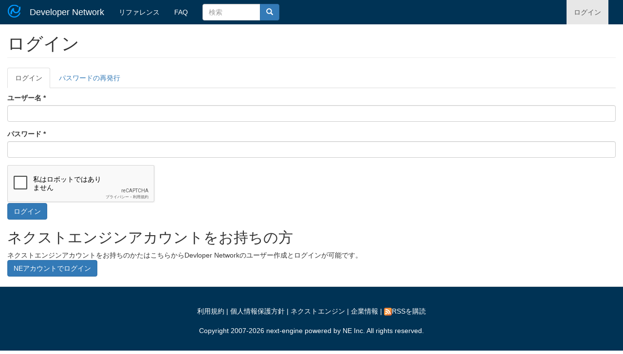

--- FILE ---
content_type: text/html; charset=utf-8
request_url: https://developer.next-engine.com/user/login?destination=node/1439%23comment-form
body_size: 12559
content:
<!DOCTYPE html>
<html lang="ja" dir="ltr" prefix="content: http://purl.org/rss/1.0/modules/content/ dc: http://purl.org/dc/terms/ foaf: http://xmlns.com/foaf/0.1/ og: http://ogp.me/ns# rdfs: http://www.w3.org/2000/01/rdf-schema# sioc: http://rdfs.org/sioc/ns# sioct: http://rdfs.org/sioc/types# skos: http://www.w3.org/2004/02/skos/core# xsd: http://www.w3.org/2001/XMLSchema#">
<head>
  <link rel="profile" href="http://www.w3.org/1999/xhtml/vocab" />
  <meta charset="utf-8">
  <meta name="viewport" content="width=device-width, initial-scale=1.0">
  <meta http-equiv="Content-Type" content="text/html; charset=utf-8" />
<script src="https://www.google.com/recaptcha/api.js?hl=ja" async="async" defer="defer"></script>
<link rel="shortcut icon" href="https://devnet-data-ne-apps-production.s3.ap-northeast-1.amazonaws.com/favicon.ico" type="image/vnd.microsoft.icon" />
<meta name="description" content="ログイン | ネクストエンジンDeveloper Network" />
<meta name="generator" content="Drupal 7 (http://drupal.org)" />
<link rel="canonical" href="https://developer.next-engine.com/user/login" />
<link rel="shortlink" href="https://developer.next-engine.com/user/login" />
  <title>ログイン | ネクストエンジンDeveloper Network</title>
  <style>
@import url("https://developer.next-engine.com/modules/system/system.base.css?sywgn1");
</style>
<style>
@import url("https://developer.next-engine.com/sites/all/modules/devnet/devnet.css?sywgn1");
@import url("https://developer.next-engine.com/modules/field/theme/field.css?sywgn1");
@import url("https://developer.next-engine.com/modules/node/node.css?sywgn1");
@import url("https://developer.next-engine.com/sites/all/modules/views/css/views.css?sywgn1");
</style>
<style>
@import url("https://developer.next-engine.com/sites/all/modules/ctools/css/ctools.css?sywgn1");
</style>
<link type="text/css" rel="stylesheet" href="//cdn.jsdelivr.net/bootstrap/3.3.5/css/bootstrap.css" media="all" />
<style>
@import url("https://developer.next-engine.com/sites/all/themes/bootstrap/css/3.3.5/overrides.min.css?sywgn1");
@import url("https://developer.next-engine.com/sites/all/themes/bs_devnet/css/style.css?sywgn1");
</style>
  <!-- HTML5 element support for IE6-8 -->
  <!--[if lt IE 9]>
    <script src="https://cdn.jsdelivr.net/html5shiv/3.7.3/html5shiv-printshiv.min.js"></script>
  <![endif]-->
  <script defer="defer" src="https://devnet-data-ne-apps-production.s3.ap-northeast-1.amazonaws.com/s3fs-public/google_tag/google_tag.script.js?sywgn1"></script>
<script src="//ajax.googleapis.com/ajax/libs/jquery/2.2.4/jquery.min.js"></script>
<script>window.jQuery || document.write("<script src='/sites/all/modules/jquery_update/replace/jquery/2.2/jquery.min.js'>\x3C/script>")</script>
<script src="https://developer.next-engine.com/misc/jquery-extend-3.4.0.js?v=2.2.4"></script>
<script src="https://developer.next-engine.com/misc/jquery-html-prefilter-3.5.0-backport.js?v=2.2.4"></script>
<script src="https://developer.next-engine.com/misc/jquery.once.js?v=1.2"></script>
<script src="https://developer.next-engine.com/misc/drupal.js?sywgn1"></script>
<script src="https://developer.next-engine.com/sites/all/modules/jquery_update/js/jquery_browser.js?v=0.0.1"></script>
<script src="https://developer.next-engine.com/misc/form-single-submit.js?v=7.98"></script>
<script src="//cdn.jsdelivr.net/bootstrap/3.3.5/js/bootstrap.js"></script>
<script src="https://developer.next-engine.com/sites/all/modules/devnet/devnet.js?sywgn1"></script>
<script src="https://developer.next-engine.com/sites/all/modules/devnet/lodash.min.js?sywgn1"></script>
<script src="https://developer.next-engine.com/sites/all/modules/entityreference/js/entityreference.js?sywgn1"></script>
<script src="https://devnet-data-ne-apps-production.s3.ap-northeast-1.amazonaws.com/s3fs-public/languages/ja_9TWkefqDRuGd07ULR2ouY1T-eYhfsBMP3Oe3lU-TVcI.js?sywgn1"></script>
<script src="https://developer.next-engine.com/sites/all/modules/captcha/captcha.js?sywgn1"></script>
<script>jQuery.extend(Drupal.settings, {"basePath":"\/","pathPrefix":"","setHasJsCookie":0,"ajaxPageState":{"theme":"bs_devnet","theme_token":"RYpgfyFskbOGgOQK5pe8IkN79Nf6s1fYFmr18kLWFNc","js":{"sites\/all\/themes\/bootstrap\/js\/bootstrap.js":1,"public:\/\/google_tag\/google_tag.script.js":1,"\/\/ajax.googleapis.com\/ajax\/libs\/jquery\/2.2.4\/jquery.min.js":1,"0":1,"misc\/jquery-extend-3.4.0.js":1,"misc\/jquery-html-prefilter-3.5.0-backport.js":1,"misc\/jquery.once.js":1,"misc\/drupal.js":1,"sites\/all\/modules\/jquery_update\/js\/jquery_browser.js":1,"misc\/form-single-submit.js":1,"\/\/cdn.jsdelivr.net\/bootstrap\/3.3.5\/js\/bootstrap.js":1,"sites\/all\/modules\/devnet\/devnet.js":1,"sites\/all\/modules\/devnet\/lodash.min.js":1,"sites\/all\/modules\/entityreference\/js\/entityreference.js":1,"public:\/\/languages\/ja_9TWkefqDRuGd07ULR2ouY1T-eYhfsBMP3Oe3lU-TVcI.js":1,"sites\/all\/modules\/captcha\/captcha.js":1},"css":{"modules\/system\/system.base.css":1,"sites\/all\/modules\/devnet\/devnet.css":1,"modules\/field\/theme\/field.css":1,"modules\/node\/node.css":1,"sites\/all\/modules\/views\/css\/views.css":1,"sites\/all\/modules\/ctools\/css\/ctools.css":1,"\/\/cdn.jsdelivr.net\/bootstrap\/3.3.5\/css\/bootstrap.css":1,"sites\/all\/themes\/bootstrap\/css\/3.3.5\/overrides.min.css":1,"sites\/all\/themes\/bs_devnet\/css\/style.css":1}},"urlIsAjaxTrusted":{"\/search\/node":true,"\/user\/login?destination=node\/1439%23comment-form":true},"bootstrap":{"anchorsFix":"0","anchorsSmoothScrolling":"0","formHasError":1,"popoverEnabled":1,"popoverOptions":{"animation":1,"html":0,"placement":"right","selector":"","trigger":"click","triggerAutoclose":1,"title":"","content":"","delay":0,"container":"body"},"tooltipEnabled":1,"tooltipOptions":{"animation":1,"html":0,"placement":"auto left","selector":"","trigger":"hover focus","delay":0,"container":"body"}}});</script>
</head>
<body class="html not-front not-logged-in no-sidebars page-user page-user-login">
  <div id="skip-link">
    <a href="#main-content" class="element-invisible element-focusable">メインコンテンツに移動</a>
  </div>
    <div class="region region-page-top">
    <noscript aria-hidden="true"><iframe src="https://www.googletagmanager.com/ns.html?id=GTM-TMD66R5" height="0" width="0" style="display:none;visibility:hidden"></iframe></noscript>  </div>
  <header id="navbar" role="banner" class="navbar navbar-default">
  <div class="container-fluid">
    <div class="navbar-header">
              <a class="logo navbar-btn pull-left" href="/" title="ホーム">
          <img src="https://devnet-data-ne-apps-production.s3.ap-northeast-1.amazonaws.com/logo_0.png" alt="ホーム" />
        </a>
      
              <a class="name navbar-brand" href="/" title="ホーム">Developer Network</a>
      
              <button type="button" class="navbar-toggle" data-toggle="collapse" data-target="#navbar-collapse">
          <span class="sr-only">Toggle navigation</span>
          <span class="icon-bar"></span>
          <span class="icon-bar"></span>
          <span class="icon-bar"></span>
        </button>
          </div>

          <div class="navbar-collapse collapse" id="navbar-collapse">
        <nav role="navigation">
                      <ul class="menu nav navbar-nav"><li class="first leaf"><a href="/api/start" title="">リファレンス</a></li>
<li class="last leaf"><a href="/faq">FAQ</a></li>
</ul>                    <div class="col-md-2 nav nabvar-nav navbar">
            <form class="search-form clearfix navbar-form" role="search" action="/search/node" method="post" id="search-form" accept-charset="UTF-8"><div><div class="form-wrapper form-group" id="edit-basic"><div class="input-group"><input placeholder="検索" class="form-control form-text" type="text" id="edit-keys" name="keys" value="" size="40" maxlength="255" /><span class="input-group-btn"><button type="submit" class="btn btn-primary"><span class="icon glyphicon glyphicon-search" aria-hidden="true"></span></button></span></div><button class="element-invisible btn btn-primary form-submit" type="submit" id="edit-submit--2" name="op" value="検索">検索</button>
</div><input type="hidden" name="form_build_id" value="form-KuWXt3sNl2pqTsL4d1297QD8QNVMcY86xycN2qp-yTY" />
<input type="hidden" name="form_id" value="search_form" />
</div></form>          </div>
                      <ul class="menu nav navbar-nav secondary"><li class="first last leaf active-trail active"><a href="/user/login" title="" class="active-trail active">ログイン</a></li>
</ul>                            </nav>
      </div>
      </div>
</header>


<div class="main-container container-fluid">

  <header role="banner" id="page-header">
    
      </header> <!-- /#page-header -->

  <div class="row">

    
    <section class="col-sm-12">
                  <a id="main-content"></a>
                    <h1 class="page-header">ログイン</h1>
                                      <h2 class="element-invisible">プライマリータブ</h2><ul class="tabs--primary nav nav-tabs"><li class="active"><a href="/user" class="active">ログイン<span class="element-invisible">(アクティブなタブ)</span></a></li>
<li><a href="/user/password">パスワードの再発行</a></li>
</ul>                          <div class="region region-content">
    <section id="block-system-main" class="block block-system clearfix">

      
  <form action="/user/login?destination=node/1439%23comment-form" method="post" id="user-login" accept-charset="UTF-8"><div><div class="form-item form-item-name form-type-textfield form-group"> <label class="control-label" for="edit-name">ユーザー名 <span class="form-required" title="このフィールドは必須です。">*</span></label>
<input class="form-control form-text required" title="Developer Networkでのユーザー名を入力してください。" data-toggle="tooltip" type="text" id="edit-name" name="name" value="" size="60" maxlength="60" /></div><div class="form-item form-item-pass form-type-password form-group"> <label class="control-label" for="edit-pass">パスワード <span class="form-required" title="このフィールドは必須です。">*</span></label>
<input class="form-control form-text required" title="パスワードを入力してください。" data-toggle="tooltip" type="password" id="edit-pass" name="pass" size="60" maxlength="128" /></div><input type="hidden" name="form_build_id" value="form-iFdij8_TYzo0REG8Rvj3BYpxS9CZEK0WMuyKM9UzNdo" />
<input type="hidden" name="form_id" value="user_login" />
<div class="captcha"><input type="hidden" name="captcha_sid" value="585907" />
<input type="hidden" name="captcha_token" value="115f3ad187dc701ffd1c39effda49a67" />
<input type="hidden" name="captcha_response" value="Google no captcha" />
<div class="g-recaptcha" data-sitekey="6LeV9hEqAAAAAAWuKH4i7KCQCCtcA2ltenwOHB8e" data-theme="light" data-type="image"></div></div><div class="form-actions form-wrapper form-group" id="edit-actions"><button type="submit" id="edit-submit" name="op" value="ログイン" class="btn btn-primary form-submit">ログイン</button>
</div></div></form>
</section>
<section id="block-block-10" class="block block-block clearfix">

        <h2 class="block-title">ネクストエンジンアカウントをお持ちの方</h2>
    
  <div>
     ネクストエンジンアカウントをお持ちのかたはこちらからDevloper Networkのユーザー作成とログインが可能です。<br />
     <a href="/ne/redirect?login_from_devnet=yes" id="ne-redirect-btn" class="btn btn-primary" role="button">NEアカウントでログイン</a>
</div>

</section>
  </div>
    </section>

    
  </div>
</div>

  <footer id="footer" class="footer container-fluid">
      <div class="region region-footer">
    <section id="block-block-7" class="block block-block clearfix">

      
  <p><a href="/legal" target="_blank">利用規約</a> | <a href="http://next-engine.net/privacy" target="_blank">個人情報保護方針</a> | <a href="http://next-engine.net/" target="_blank">ネクストエンジン</a> | <a href="https://www.ne-inc.jp/" target="_blank">企業情報</a> | <a href="/rss.xml" class="feed-icon" title="配信 を購読"><img typeof="foaf:Image" src="/misc/feed.png" width="16" height="16" alt="配信 を購読" />RSSを購読</a></p>

</section>
  </div>
    <!-- copy right -->
    <div class="copy">
      <span>Copyright 2007-2026 next-engine powered by NE Inc. All rights reserved.</span>
    </div>
  </footer>
  <script src="https://developer.next-engine.com/sites/all/themes/bootstrap/js/bootstrap.js?sywgn1"></script>
</body>
</html>


--- FILE ---
content_type: text/html; charset=utf-8
request_url: https://www.google.com/recaptcha/api2/anchor?ar=1&k=6LeV9hEqAAAAAAWuKH4i7KCQCCtcA2ltenwOHB8e&co=aHR0cHM6Ly9kZXZlbG9wZXIubmV4dC1lbmdpbmUuY29tOjQ0Mw..&hl=ja&type=image&v=PoyoqOPhxBO7pBk68S4YbpHZ&theme=light&size=normal&anchor-ms=20000&execute-ms=30000&cb=5zd4othkzap1
body_size: 49643
content:
<!DOCTYPE HTML><html dir="ltr" lang="ja"><head><meta http-equiv="Content-Type" content="text/html; charset=UTF-8">
<meta http-equiv="X-UA-Compatible" content="IE=edge">
<title>reCAPTCHA</title>
<style type="text/css">
/* cyrillic-ext */
@font-face {
  font-family: 'Roboto';
  font-style: normal;
  font-weight: 400;
  font-stretch: 100%;
  src: url(//fonts.gstatic.com/s/roboto/v48/KFO7CnqEu92Fr1ME7kSn66aGLdTylUAMa3GUBHMdazTgWw.woff2) format('woff2');
  unicode-range: U+0460-052F, U+1C80-1C8A, U+20B4, U+2DE0-2DFF, U+A640-A69F, U+FE2E-FE2F;
}
/* cyrillic */
@font-face {
  font-family: 'Roboto';
  font-style: normal;
  font-weight: 400;
  font-stretch: 100%;
  src: url(//fonts.gstatic.com/s/roboto/v48/KFO7CnqEu92Fr1ME7kSn66aGLdTylUAMa3iUBHMdazTgWw.woff2) format('woff2');
  unicode-range: U+0301, U+0400-045F, U+0490-0491, U+04B0-04B1, U+2116;
}
/* greek-ext */
@font-face {
  font-family: 'Roboto';
  font-style: normal;
  font-weight: 400;
  font-stretch: 100%;
  src: url(//fonts.gstatic.com/s/roboto/v48/KFO7CnqEu92Fr1ME7kSn66aGLdTylUAMa3CUBHMdazTgWw.woff2) format('woff2');
  unicode-range: U+1F00-1FFF;
}
/* greek */
@font-face {
  font-family: 'Roboto';
  font-style: normal;
  font-weight: 400;
  font-stretch: 100%;
  src: url(//fonts.gstatic.com/s/roboto/v48/KFO7CnqEu92Fr1ME7kSn66aGLdTylUAMa3-UBHMdazTgWw.woff2) format('woff2');
  unicode-range: U+0370-0377, U+037A-037F, U+0384-038A, U+038C, U+038E-03A1, U+03A3-03FF;
}
/* math */
@font-face {
  font-family: 'Roboto';
  font-style: normal;
  font-weight: 400;
  font-stretch: 100%;
  src: url(//fonts.gstatic.com/s/roboto/v48/KFO7CnqEu92Fr1ME7kSn66aGLdTylUAMawCUBHMdazTgWw.woff2) format('woff2');
  unicode-range: U+0302-0303, U+0305, U+0307-0308, U+0310, U+0312, U+0315, U+031A, U+0326-0327, U+032C, U+032F-0330, U+0332-0333, U+0338, U+033A, U+0346, U+034D, U+0391-03A1, U+03A3-03A9, U+03B1-03C9, U+03D1, U+03D5-03D6, U+03F0-03F1, U+03F4-03F5, U+2016-2017, U+2034-2038, U+203C, U+2040, U+2043, U+2047, U+2050, U+2057, U+205F, U+2070-2071, U+2074-208E, U+2090-209C, U+20D0-20DC, U+20E1, U+20E5-20EF, U+2100-2112, U+2114-2115, U+2117-2121, U+2123-214F, U+2190, U+2192, U+2194-21AE, U+21B0-21E5, U+21F1-21F2, U+21F4-2211, U+2213-2214, U+2216-22FF, U+2308-230B, U+2310, U+2319, U+231C-2321, U+2336-237A, U+237C, U+2395, U+239B-23B7, U+23D0, U+23DC-23E1, U+2474-2475, U+25AF, U+25B3, U+25B7, U+25BD, U+25C1, U+25CA, U+25CC, U+25FB, U+266D-266F, U+27C0-27FF, U+2900-2AFF, U+2B0E-2B11, U+2B30-2B4C, U+2BFE, U+3030, U+FF5B, U+FF5D, U+1D400-1D7FF, U+1EE00-1EEFF;
}
/* symbols */
@font-face {
  font-family: 'Roboto';
  font-style: normal;
  font-weight: 400;
  font-stretch: 100%;
  src: url(//fonts.gstatic.com/s/roboto/v48/KFO7CnqEu92Fr1ME7kSn66aGLdTylUAMaxKUBHMdazTgWw.woff2) format('woff2');
  unicode-range: U+0001-000C, U+000E-001F, U+007F-009F, U+20DD-20E0, U+20E2-20E4, U+2150-218F, U+2190, U+2192, U+2194-2199, U+21AF, U+21E6-21F0, U+21F3, U+2218-2219, U+2299, U+22C4-22C6, U+2300-243F, U+2440-244A, U+2460-24FF, U+25A0-27BF, U+2800-28FF, U+2921-2922, U+2981, U+29BF, U+29EB, U+2B00-2BFF, U+4DC0-4DFF, U+FFF9-FFFB, U+10140-1018E, U+10190-1019C, U+101A0, U+101D0-101FD, U+102E0-102FB, U+10E60-10E7E, U+1D2C0-1D2D3, U+1D2E0-1D37F, U+1F000-1F0FF, U+1F100-1F1AD, U+1F1E6-1F1FF, U+1F30D-1F30F, U+1F315, U+1F31C, U+1F31E, U+1F320-1F32C, U+1F336, U+1F378, U+1F37D, U+1F382, U+1F393-1F39F, U+1F3A7-1F3A8, U+1F3AC-1F3AF, U+1F3C2, U+1F3C4-1F3C6, U+1F3CA-1F3CE, U+1F3D4-1F3E0, U+1F3ED, U+1F3F1-1F3F3, U+1F3F5-1F3F7, U+1F408, U+1F415, U+1F41F, U+1F426, U+1F43F, U+1F441-1F442, U+1F444, U+1F446-1F449, U+1F44C-1F44E, U+1F453, U+1F46A, U+1F47D, U+1F4A3, U+1F4B0, U+1F4B3, U+1F4B9, U+1F4BB, U+1F4BF, U+1F4C8-1F4CB, U+1F4D6, U+1F4DA, U+1F4DF, U+1F4E3-1F4E6, U+1F4EA-1F4ED, U+1F4F7, U+1F4F9-1F4FB, U+1F4FD-1F4FE, U+1F503, U+1F507-1F50B, U+1F50D, U+1F512-1F513, U+1F53E-1F54A, U+1F54F-1F5FA, U+1F610, U+1F650-1F67F, U+1F687, U+1F68D, U+1F691, U+1F694, U+1F698, U+1F6AD, U+1F6B2, U+1F6B9-1F6BA, U+1F6BC, U+1F6C6-1F6CF, U+1F6D3-1F6D7, U+1F6E0-1F6EA, U+1F6F0-1F6F3, U+1F6F7-1F6FC, U+1F700-1F7FF, U+1F800-1F80B, U+1F810-1F847, U+1F850-1F859, U+1F860-1F887, U+1F890-1F8AD, U+1F8B0-1F8BB, U+1F8C0-1F8C1, U+1F900-1F90B, U+1F93B, U+1F946, U+1F984, U+1F996, U+1F9E9, U+1FA00-1FA6F, U+1FA70-1FA7C, U+1FA80-1FA89, U+1FA8F-1FAC6, U+1FACE-1FADC, U+1FADF-1FAE9, U+1FAF0-1FAF8, U+1FB00-1FBFF;
}
/* vietnamese */
@font-face {
  font-family: 'Roboto';
  font-style: normal;
  font-weight: 400;
  font-stretch: 100%;
  src: url(//fonts.gstatic.com/s/roboto/v48/KFO7CnqEu92Fr1ME7kSn66aGLdTylUAMa3OUBHMdazTgWw.woff2) format('woff2');
  unicode-range: U+0102-0103, U+0110-0111, U+0128-0129, U+0168-0169, U+01A0-01A1, U+01AF-01B0, U+0300-0301, U+0303-0304, U+0308-0309, U+0323, U+0329, U+1EA0-1EF9, U+20AB;
}
/* latin-ext */
@font-face {
  font-family: 'Roboto';
  font-style: normal;
  font-weight: 400;
  font-stretch: 100%;
  src: url(//fonts.gstatic.com/s/roboto/v48/KFO7CnqEu92Fr1ME7kSn66aGLdTylUAMa3KUBHMdazTgWw.woff2) format('woff2');
  unicode-range: U+0100-02BA, U+02BD-02C5, U+02C7-02CC, U+02CE-02D7, U+02DD-02FF, U+0304, U+0308, U+0329, U+1D00-1DBF, U+1E00-1E9F, U+1EF2-1EFF, U+2020, U+20A0-20AB, U+20AD-20C0, U+2113, U+2C60-2C7F, U+A720-A7FF;
}
/* latin */
@font-face {
  font-family: 'Roboto';
  font-style: normal;
  font-weight: 400;
  font-stretch: 100%;
  src: url(//fonts.gstatic.com/s/roboto/v48/KFO7CnqEu92Fr1ME7kSn66aGLdTylUAMa3yUBHMdazQ.woff2) format('woff2');
  unicode-range: U+0000-00FF, U+0131, U+0152-0153, U+02BB-02BC, U+02C6, U+02DA, U+02DC, U+0304, U+0308, U+0329, U+2000-206F, U+20AC, U+2122, U+2191, U+2193, U+2212, U+2215, U+FEFF, U+FFFD;
}
/* cyrillic-ext */
@font-face {
  font-family: 'Roboto';
  font-style: normal;
  font-weight: 500;
  font-stretch: 100%;
  src: url(//fonts.gstatic.com/s/roboto/v48/KFO7CnqEu92Fr1ME7kSn66aGLdTylUAMa3GUBHMdazTgWw.woff2) format('woff2');
  unicode-range: U+0460-052F, U+1C80-1C8A, U+20B4, U+2DE0-2DFF, U+A640-A69F, U+FE2E-FE2F;
}
/* cyrillic */
@font-face {
  font-family: 'Roboto';
  font-style: normal;
  font-weight: 500;
  font-stretch: 100%;
  src: url(//fonts.gstatic.com/s/roboto/v48/KFO7CnqEu92Fr1ME7kSn66aGLdTylUAMa3iUBHMdazTgWw.woff2) format('woff2');
  unicode-range: U+0301, U+0400-045F, U+0490-0491, U+04B0-04B1, U+2116;
}
/* greek-ext */
@font-face {
  font-family: 'Roboto';
  font-style: normal;
  font-weight: 500;
  font-stretch: 100%;
  src: url(//fonts.gstatic.com/s/roboto/v48/KFO7CnqEu92Fr1ME7kSn66aGLdTylUAMa3CUBHMdazTgWw.woff2) format('woff2');
  unicode-range: U+1F00-1FFF;
}
/* greek */
@font-face {
  font-family: 'Roboto';
  font-style: normal;
  font-weight: 500;
  font-stretch: 100%;
  src: url(//fonts.gstatic.com/s/roboto/v48/KFO7CnqEu92Fr1ME7kSn66aGLdTylUAMa3-UBHMdazTgWw.woff2) format('woff2');
  unicode-range: U+0370-0377, U+037A-037F, U+0384-038A, U+038C, U+038E-03A1, U+03A3-03FF;
}
/* math */
@font-face {
  font-family: 'Roboto';
  font-style: normal;
  font-weight: 500;
  font-stretch: 100%;
  src: url(//fonts.gstatic.com/s/roboto/v48/KFO7CnqEu92Fr1ME7kSn66aGLdTylUAMawCUBHMdazTgWw.woff2) format('woff2');
  unicode-range: U+0302-0303, U+0305, U+0307-0308, U+0310, U+0312, U+0315, U+031A, U+0326-0327, U+032C, U+032F-0330, U+0332-0333, U+0338, U+033A, U+0346, U+034D, U+0391-03A1, U+03A3-03A9, U+03B1-03C9, U+03D1, U+03D5-03D6, U+03F0-03F1, U+03F4-03F5, U+2016-2017, U+2034-2038, U+203C, U+2040, U+2043, U+2047, U+2050, U+2057, U+205F, U+2070-2071, U+2074-208E, U+2090-209C, U+20D0-20DC, U+20E1, U+20E5-20EF, U+2100-2112, U+2114-2115, U+2117-2121, U+2123-214F, U+2190, U+2192, U+2194-21AE, U+21B0-21E5, U+21F1-21F2, U+21F4-2211, U+2213-2214, U+2216-22FF, U+2308-230B, U+2310, U+2319, U+231C-2321, U+2336-237A, U+237C, U+2395, U+239B-23B7, U+23D0, U+23DC-23E1, U+2474-2475, U+25AF, U+25B3, U+25B7, U+25BD, U+25C1, U+25CA, U+25CC, U+25FB, U+266D-266F, U+27C0-27FF, U+2900-2AFF, U+2B0E-2B11, U+2B30-2B4C, U+2BFE, U+3030, U+FF5B, U+FF5D, U+1D400-1D7FF, U+1EE00-1EEFF;
}
/* symbols */
@font-face {
  font-family: 'Roboto';
  font-style: normal;
  font-weight: 500;
  font-stretch: 100%;
  src: url(//fonts.gstatic.com/s/roboto/v48/KFO7CnqEu92Fr1ME7kSn66aGLdTylUAMaxKUBHMdazTgWw.woff2) format('woff2');
  unicode-range: U+0001-000C, U+000E-001F, U+007F-009F, U+20DD-20E0, U+20E2-20E4, U+2150-218F, U+2190, U+2192, U+2194-2199, U+21AF, U+21E6-21F0, U+21F3, U+2218-2219, U+2299, U+22C4-22C6, U+2300-243F, U+2440-244A, U+2460-24FF, U+25A0-27BF, U+2800-28FF, U+2921-2922, U+2981, U+29BF, U+29EB, U+2B00-2BFF, U+4DC0-4DFF, U+FFF9-FFFB, U+10140-1018E, U+10190-1019C, U+101A0, U+101D0-101FD, U+102E0-102FB, U+10E60-10E7E, U+1D2C0-1D2D3, U+1D2E0-1D37F, U+1F000-1F0FF, U+1F100-1F1AD, U+1F1E6-1F1FF, U+1F30D-1F30F, U+1F315, U+1F31C, U+1F31E, U+1F320-1F32C, U+1F336, U+1F378, U+1F37D, U+1F382, U+1F393-1F39F, U+1F3A7-1F3A8, U+1F3AC-1F3AF, U+1F3C2, U+1F3C4-1F3C6, U+1F3CA-1F3CE, U+1F3D4-1F3E0, U+1F3ED, U+1F3F1-1F3F3, U+1F3F5-1F3F7, U+1F408, U+1F415, U+1F41F, U+1F426, U+1F43F, U+1F441-1F442, U+1F444, U+1F446-1F449, U+1F44C-1F44E, U+1F453, U+1F46A, U+1F47D, U+1F4A3, U+1F4B0, U+1F4B3, U+1F4B9, U+1F4BB, U+1F4BF, U+1F4C8-1F4CB, U+1F4D6, U+1F4DA, U+1F4DF, U+1F4E3-1F4E6, U+1F4EA-1F4ED, U+1F4F7, U+1F4F9-1F4FB, U+1F4FD-1F4FE, U+1F503, U+1F507-1F50B, U+1F50D, U+1F512-1F513, U+1F53E-1F54A, U+1F54F-1F5FA, U+1F610, U+1F650-1F67F, U+1F687, U+1F68D, U+1F691, U+1F694, U+1F698, U+1F6AD, U+1F6B2, U+1F6B9-1F6BA, U+1F6BC, U+1F6C6-1F6CF, U+1F6D3-1F6D7, U+1F6E0-1F6EA, U+1F6F0-1F6F3, U+1F6F7-1F6FC, U+1F700-1F7FF, U+1F800-1F80B, U+1F810-1F847, U+1F850-1F859, U+1F860-1F887, U+1F890-1F8AD, U+1F8B0-1F8BB, U+1F8C0-1F8C1, U+1F900-1F90B, U+1F93B, U+1F946, U+1F984, U+1F996, U+1F9E9, U+1FA00-1FA6F, U+1FA70-1FA7C, U+1FA80-1FA89, U+1FA8F-1FAC6, U+1FACE-1FADC, U+1FADF-1FAE9, U+1FAF0-1FAF8, U+1FB00-1FBFF;
}
/* vietnamese */
@font-face {
  font-family: 'Roboto';
  font-style: normal;
  font-weight: 500;
  font-stretch: 100%;
  src: url(//fonts.gstatic.com/s/roboto/v48/KFO7CnqEu92Fr1ME7kSn66aGLdTylUAMa3OUBHMdazTgWw.woff2) format('woff2');
  unicode-range: U+0102-0103, U+0110-0111, U+0128-0129, U+0168-0169, U+01A0-01A1, U+01AF-01B0, U+0300-0301, U+0303-0304, U+0308-0309, U+0323, U+0329, U+1EA0-1EF9, U+20AB;
}
/* latin-ext */
@font-face {
  font-family: 'Roboto';
  font-style: normal;
  font-weight: 500;
  font-stretch: 100%;
  src: url(//fonts.gstatic.com/s/roboto/v48/KFO7CnqEu92Fr1ME7kSn66aGLdTylUAMa3KUBHMdazTgWw.woff2) format('woff2');
  unicode-range: U+0100-02BA, U+02BD-02C5, U+02C7-02CC, U+02CE-02D7, U+02DD-02FF, U+0304, U+0308, U+0329, U+1D00-1DBF, U+1E00-1E9F, U+1EF2-1EFF, U+2020, U+20A0-20AB, U+20AD-20C0, U+2113, U+2C60-2C7F, U+A720-A7FF;
}
/* latin */
@font-face {
  font-family: 'Roboto';
  font-style: normal;
  font-weight: 500;
  font-stretch: 100%;
  src: url(//fonts.gstatic.com/s/roboto/v48/KFO7CnqEu92Fr1ME7kSn66aGLdTylUAMa3yUBHMdazQ.woff2) format('woff2');
  unicode-range: U+0000-00FF, U+0131, U+0152-0153, U+02BB-02BC, U+02C6, U+02DA, U+02DC, U+0304, U+0308, U+0329, U+2000-206F, U+20AC, U+2122, U+2191, U+2193, U+2212, U+2215, U+FEFF, U+FFFD;
}
/* cyrillic-ext */
@font-face {
  font-family: 'Roboto';
  font-style: normal;
  font-weight: 900;
  font-stretch: 100%;
  src: url(//fonts.gstatic.com/s/roboto/v48/KFO7CnqEu92Fr1ME7kSn66aGLdTylUAMa3GUBHMdazTgWw.woff2) format('woff2');
  unicode-range: U+0460-052F, U+1C80-1C8A, U+20B4, U+2DE0-2DFF, U+A640-A69F, U+FE2E-FE2F;
}
/* cyrillic */
@font-face {
  font-family: 'Roboto';
  font-style: normal;
  font-weight: 900;
  font-stretch: 100%;
  src: url(//fonts.gstatic.com/s/roboto/v48/KFO7CnqEu92Fr1ME7kSn66aGLdTylUAMa3iUBHMdazTgWw.woff2) format('woff2');
  unicode-range: U+0301, U+0400-045F, U+0490-0491, U+04B0-04B1, U+2116;
}
/* greek-ext */
@font-face {
  font-family: 'Roboto';
  font-style: normal;
  font-weight: 900;
  font-stretch: 100%;
  src: url(//fonts.gstatic.com/s/roboto/v48/KFO7CnqEu92Fr1ME7kSn66aGLdTylUAMa3CUBHMdazTgWw.woff2) format('woff2');
  unicode-range: U+1F00-1FFF;
}
/* greek */
@font-face {
  font-family: 'Roboto';
  font-style: normal;
  font-weight: 900;
  font-stretch: 100%;
  src: url(//fonts.gstatic.com/s/roboto/v48/KFO7CnqEu92Fr1ME7kSn66aGLdTylUAMa3-UBHMdazTgWw.woff2) format('woff2');
  unicode-range: U+0370-0377, U+037A-037F, U+0384-038A, U+038C, U+038E-03A1, U+03A3-03FF;
}
/* math */
@font-face {
  font-family: 'Roboto';
  font-style: normal;
  font-weight: 900;
  font-stretch: 100%;
  src: url(//fonts.gstatic.com/s/roboto/v48/KFO7CnqEu92Fr1ME7kSn66aGLdTylUAMawCUBHMdazTgWw.woff2) format('woff2');
  unicode-range: U+0302-0303, U+0305, U+0307-0308, U+0310, U+0312, U+0315, U+031A, U+0326-0327, U+032C, U+032F-0330, U+0332-0333, U+0338, U+033A, U+0346, U+034D, U+0391-03A1, U+03A3-03A9, U+03B1-03C9, U+03D1, U+03D5-03D6, U+03F0-03F1, U+03F4-03F5, U+2016-2017, U+2034-2038, U+203C, U+2040, U+2043, U+2047, U+2050, U+2057, U+205F, U+2070-2071, U+2074-208E, U+2090-209C, U+20D0-20DC, U+20E1, U+20E5-20EF, U+2100-2112, U+2114-2115, U+2117-2121, U+2123-214F, U+2190, U+2192, U+2194-21AE, U+21B0-21E5, U+21F1-21F2, U+21F4-2211, U+2213-2214, U+2216-22FF, U+2308-230B, U+2310, U+2319, U+231C-2321, U+2336-237A, U+237C, U+2395, U+239B-23B7, U+23D0, U+23DC-23E1, U+2474-2475, U+25AF, U+25B3, U+25B7, U+25BD, U+25C1, U+25CA, U+25CC, U+25FB, U+266D-266F, U+27C0-27FF, U+2900-2AFF, U+2B0E-2B11, U+2B30-2B4C, U+2BFE, U+3030, U+FF5B, U+FF5D, U+1D400-1D7FF, U+1EE00-1EEFF;
}
/* symbols */
@font-face {
  font-family: 'Roboto';
  font-style: normal;
  font-weight: 900;
  font-stretch: 100%;
  src: url(//fonts.gstatic.com/s/roboto/v48/KFO7CnqEu92Fr1ME7kSn66aGLdTylUAMaxKUBHMdazTgWw.woff2) format('woff2');
  unicode-range: U+0001-000C, U+000E-001F, U+007F-009F, U+20DD-20E0, U+20E2-20E4, U+2150-218F, U+2190, U+2192, U+2194-2199, U+21AF, U+21E6-21F0, U+21F3, U+2218-2219, U+2299, U+22C4-22C6, U+2300-243F, U+2440-244A, U+2460-24FF, U+25A0-27BF, U+2800-28FF, U+2921-2922, U+2981, U+29BF, U+29EB, U+2B00-2BFF, U+4DC0-4DFF, U+FFF9-FFFB, U+10140-1018E, U+10190-1019C, U+101A0, U+101D0-101FD, U+102E0-102FB, U+10E60-10E7E, U+1D2C0-1D2D3, U+1D2E0-1D37F, U+1F000-1F0FF, U+1F100-1F1AD, U+1F1E6-1F1FF, U+1F30D-1F30F, U+1F315, U+1F31C, U+1F31E, U+1F320-1F32C, U+1F336, U+1F378, U+1F37D, U+1F382, U+1F393-1F39F, U+1F3A7-1F3A8, U+1F3AC-1F3AF, U+1F3C2, U+1F3C4-1F3C6, U+1F3CA-1F3CE, U+1F3D4-1F3E0, U+1F3ED, U+1F3F1-1F3F3, U+1F3F5-1F3F7, U+1F408, U+1F415, U+1F41F, U+1F426, U+1F43F, U+1F441-1F442, U+1F444, U+1F446-1F449, U+1F44C-1F44E, U+1F453, U+1F46A, U+1F47D, U+1F4A3, U+1F4B0, U+1F4B3, U+1F4B9, U+1F4BB, U+1F4BF, U+1F4C8-1F4CB, U+1F4D6, U+1F4DA, U+1F4DF, U+1F4E3-1F4E6, U+1F4EA-1F4ED, U+1F4F7, U+1F4F9-1F4FB, U+1F4FD-1F4FE, U+1F503, U+1F507-1F50B, U+1F50D, U+1F512-1F513, U+1F53E-1F54A, U+1F54F-1F5FA, U+1F610, U+1F650-1F67F, U+1F687, U+1F68D, U+1F691, U+1F694, U+1F698, U+1F6AD, U+1F6B2, U+1F6B9-1F6BA, U+1F6BC, U+1F6C6-1F6CF, U+1F6D3-1F6D7, U+1F6E0-1F6EA, U+1F6F0-1F6F3, U+1F6F7-1F6FC, U+1F700-1F7FF, U+1F800-1F80B, U+1F810-1F847, U+1F850-1F859, U+1F860-1F887, U+1F890-1F8AD, U+1F8B0-1F8BB, U+1F8C0-1F8C1, U+1F900-1F90B, U+1F93B, U+1F946, U+1F984, U+1F996, U+1F9E9, U+1FA00-1FA6F, U+1FA70-1FA7C, U+1FA80-1FA89, U+1FA8F-1FAC6, U+1FACE-1FADC, U+1FADF-1FAE9, U+1FAF0-1FAF8, U+1FB00-1FBFF;
}
/* vietnamese */
@font-face {
  font-family: 'Roboto';
  font-style: normal;
  font-weight: 900;
  font-stretch: 100%;
  src: url(//fonts.gstatic.com/s/roboto/v48/KFO7CnqEu92Fr1ME7kSn66aGLdTylUAMa3OUBHMdazTgWw.woff2) format('woff2');
  unicode-range: U+0102-0103, U+0110-0111, U+0128-0129, U+0168-0169, U+01A0-01A1, U+01AF-01B0, U+0300-0301, U+0303-0304, U+0308-0309, U+0323, U+0329, U+1EA0-1EF9, U+20AB;
}
/* latin-ext */
@font-face {
  font-family: 'Roboto';
  font-style: normal;
  font-weight: 900;
  font-stretch: 100%;
  src: url(//fonts.gstatic.com/s/roboto/v48/KFO7CnqEu92Fr1ME7kSn66aGLdTylUAMa3KUBHMdazTgWw.woff2) format('woff2');
  unicode-range: U+0100-02BA, U+02BD-02C5, U+02C7-02CC, U+02CE-02D7, U+02DD-02FF, U+0304, U+0308, U+0329, U+1D00-1DBF, U+1E00-1E9F, U+1EF2-1EFF, U+2020, U+20A0-20AB, U+20AD-20C0, U+2113, U+2C60-2C7F, U+A720-A7FF;
}
/* latin */
@font-face {
  font-family: 'Roboto';
  font-style: normal;
  font-weight: 900;
  font-stretch: 100%;
  src: url(//fonts.gstatic.com/s/roboto/v48/KFO7CnqEu92Fr1ME7kSn66aGLdTylUAMa3yUBHMdazQ.woff2) format('woff2');
  unicode-range: U+0000-00FF, U+0131, U+0152-0153, U+02BB-02BC, U+02C6, U+02DA, U+02DC, U+0304, U+0308, U+0329, U+2000-206F, U+20AC, U+2122, U+2191, U+2193, U+2212, U+2215, U+FEFF, U+FFFD;
}

</style>
<link rel="stylesheet" type="text/css" href="https://www.gstatic.com/recaptcha/releases/PoyoqOPhxBO7pBk68S4YbpHZ/styles__ltr.css">
<script nonce="ZSucTWBrp9sQkhGtSOHKbg" type="text/javascript">window['__recaptcha_api'] = 'https://www.google.com/recaptcha/api2/';</script>
<script type="text/javascript" src="https://www.gstatic.com/recaptcha/releases/PoyoqOPhxBO7pBk68S4YbpHZ/recaptcha__ja.js" nonce="ZSucTWBrp9sQkhGtSOHKbg">
      
    </script></head>
<body><div id="rc-anchor-alert" class="rc-anchor-alert"></div>
<input type="hidden" id="recaptcha-token" value="[base64]">
<script type="text/javascript" nonce="ZSucTWBrp9sQkhGtSOHKbg">
      recaptcha.anchor.Main.init("[\x22ainput\x22,[\x22bgdata\x22,\x22\x22,\[base64]/[base64]/MjU1Ong/[base64]/[base64]/[base64]/[base64]/[base64]/[base64]/[base64]/[base64]/[base64]/[base64]/[base64]/[base64]/[base64]/[base64]/[base64]\\u003d\x22,\[base64]\x22,\x22R8KHw4hnXjAkwrITY2s7T8OybmYhwpLDtSBQwohzR8KwMTMgNcONw6XDgsO5woLDnsOdZ8O8wo4IZMKxw4/DtsOewr7DgUkESQTDoE8bwoHCnV3Dky4nwqMULsOvwoHDgMOew4fCgcOoFXLDoxghw6rDg8ObNcOlw5Upw6rDj2fDuT/DjWHCpkFLbcOCVgvDiz1xw5rDoG4iwr5cw5UuP2PDnsOoAsKVacKfWMOoYsKXYsO6TjBcLMKAS8OgcUVQw7jCojfClnnCvy/[base64]/DosOSwofChMOpDXfCrsKFwpvCgFDDgkLDs8OjSRYfWMKZw4NWw4rDomPDpcOeA8OyD1rDvVXDqsKDGMOnAGIJw4M3W8O1wrUrIMOVIxYJwpTCtsOlwpJawo0QQEvDhXkJw73DpcKxwoXDmMKmwoV1DhjCnsKqLVUhwrjCnsK9LRkTCsOswrnCgTHDp8OtQU8swp/CvcKCEcOBdWvCqMO1w7/Du8KVw4DDgUVXw5Jeez54w4NueGIROFfDo8K3AEnChXTCoGPDpcO4I2PCs8O9FRzCsX3CpFVzCsOowoXCnlTDnnoUEmXDhEzCr8KnwpcSX20iR8Ore8KjwqTCpcOsDSfCmT/Ds8OHFcO7wrrDucKHW0DDvy7DpCtZw7rCjsOYMsOyWB5NekXClcKIP8O5AcKxUlLChcK/cMKWbxnCqwTDg8OKFMKbwoJewpLCsMO5w4HDqDc+F2vDlkMfw6PCkcKKRMKhwq/Dhz3CnsKlwp7DpsKJAm7Cp8KTB20Ww6sSLFfCucOsw4nDg8OPEndXwrsAw73Dq0B1w6kYbWHCoQpmw6TDsHrDgDrDn8KDRxrDmcO3w73DtcK1w4ciZAQhw7IgPcObfsO/LWvCusKYwoPCg8O0G8OgwpAAJsOuwqjCtMKRw55GD8KvdcKyTT7Cj8OiwqIFwqN1wpbDpHXCvMKSw4jCiyPDvsKIwqvDkcKHGcOVZGtpw5vCqFQDWsKlwrvDrMKtw4HChMKifcKEw5jDvcKWIsO/[base64]/DqsOCw4XCrmDCqcOyecKdWMKrwoF3wqYTw4zDunjCtF7CkMKIw4R7RXVZFcKzwq7DpkPDq8KuChvDrngtwqvChsOrwqMywpjCkMOqwo/DgwjDpiVrVknCuSIkOcK/[base64]/Drh/Do8Kzw7XCgQ5KwrEpFsO0woHClljCscKRWcOqw5rDlRxsQHzDhcOEwrvDsUsWLnHDtsKNWcKHw7J6w5rCusKjQQnCv2rDsBHCg8KKwr3Cv3JKScOGEMORB8KXwqROwpLDgTrDu8OgwpEGNMKob8KhYMKdUMKew4xEwqVWwphtTcOAw7/DlsKbw7VqwrPDn8O/w40MwrZDwq56w4TDgWQVw4Y+wrrCs8KZwofChW3CjknCsFPDhRfDl8KXw5rCjcKGw4lbLxVnCGZ3EX/ClQvDgMOow4/Dt8KcBcKPw5JrKxnCu08KaxPDmlxmUMO6FcKBGC7DllzDlxXChVrDoB/DpMOzTWF9w53Dv8OrZUvCt8KPL8Oxwqx6wrbDu8O8wpbCt8Oyw7nDtMOeOMK6Sl3DlsK4Q3o5w6PDnirCosO+DsK0wohqwpXCjcOuw5ogwonCrkAZIMOpw7YQAX0xVXk3aG8ucMOXw4AfWx/DoWfCnU8kBUfCqsO9w51vfCt3w4lXGVh3flZlw4hUwotUwqYFw6bCmQnClhLDqTHDtGDDqmZOTygHZlDCgDhEQcOewrHDo0rClcKFW8ORAcOzw63Dh8KgGsK/w45owrjDsAHChMK0VhY3IT4QwpMyLSMew7YXwpNfLsK9FcO5wqkyOFzCqDvDl2fClMOuw6R2Xj9rwoLDj8KbHMOFC8K8wqXCp8K2Zn99LgHCn3TCpMKuaMO4bMKXE3LClMKtYsOldsKsLcOdw4/DpgnDh24hRsOMwo3CjDHDlQ07woHDmcOPw7XCmMK0DFrCscKpwowLw7TCjMO8w7jDm1DDlsK0wpLDqDDCusKdw4HDkUrDhMKpXBvCgsKEwq/DgV/DpCfDnioHw7NzOMOAUMOGwo3CvjXCpsOFw456esKUwrLCk8KSZVsZwq/DvEjCnMKVwo1Mwrc0H8KVAMKzKMOpTR1DwpRHAsKwwr/Cr0XCuCBCwrbCgsKcLcOTw48kYcKxUAEkwpJbwqUSbsKrHsK0U8OmV0Jtwr/ChsOBBFEMaFt8DkB3T1DDplYuNcKMfMObwqnDl8KaSiNBd8OLIggLXsK+w6PDowdLwohZYRzCp0htKlrDhcOOw57DqcKpGxDCkmQBJUPCjiXDmcKGbQ3Ctmcmw77CocKEw6fDiAHDm3Evw73CkMOxwoErw5/CgcKgT8OcJsOcw4/CmcOnSioxAG/Cp8O+eMOhwpYjesKvAGPDjsOgG8KuKUvClwzCj8KBw43CujTDkcK2VMKnwqbCkBIhIQnCmxYrwqnDisKPTsO6a8K6Q8KSw7zCpFPCscOywoHCssK9IWVEw4/Co8OCw7bCtzAgG8O2w5HCp0p9wr7DqsObw4bDjcOUw7XDqcOfIcKYwrjCnHnCt1HDshBQw5wMwpjDuEszwpXClcKUw73DpU1WBx5SO8OddsKUS8OkScKxSSR2wpFiw7YWwoInD0TDljQIB8KSb8Kzw4Apw63DmMKNY1DCmxE5w7s3w4bCn0lww598wqk5C1/[base64]/[base64]/DiWAPw7bDvF/ClS98SkrCkH3Dl8O6w4vCq1LDhsKMwpLCvgTDvcK6JsOIw5/[base64]/w6TCunPDgU/[base64]/ChxDCqsK8ZSsDw5fDgRUtZEAGa2IdRA/Dsyxtw4Ntw5F4IcK+w7gtd8OZfsKSwpdDw7IQei1Ew4rDq1pKw4t2JcOpw5w6w4PDv1bCohUqVMOvw5JgwpdjfMOgwo3DuybCkArDoMKuw4/DvnZTbQ1MwrXDizUwwrHCsR3Cnn3CuGYPwoNyX8Kiw5B8wp13w5oUL8Kkw4HCtMKow4VMdG7DncOuCzEMOcKpfMOOByXDoMOdOcKtCXMsf8KSGlTClsO4woHDlsOGC3PDnMOEw4/DnsKtDhA/wqXDu0TChygbwp0iIMKHwqgxwqEqZcKKwqzCojvDkjcZwrvChcKzMBTDrMO+w40jBMKoBT3DkVfDhsO/w5rDgxfChMKRbjfDiyDCmTZibcKRw5IKw7YZw4k1woR1woAhY3VlAF8Se8KPw4rDq8KZJ3/ClWbCtMOYw55LwrHClMKIKBHCpHYLfsOHOMOqJWjDlwIhY8OrME3DrkHCog8vwrpIRnDDlCtYw5Y2eSfDrFnDqMKQSx/[base64]/w7wAwrnCnMOKIUXCkkfDqEnCpSLDnMKgwoLCj8OxecOuYcOMRAxkwpZ8w7TCoVvDsMO/GcO0w59YwpDDmC5vahLDqzXCti5dwqbDgCgQLWnCpsKGCk8Ww5JoFMKfPFPCoxlVKcOPw7FKw4vDuMK4exLDlcKgwol3C8OmSV7DuTwxwp9dwoVEC3Ydwq/DnsOgw4klA2BSCzzCiMK8LMK7RMO7w41rKBRbwo0ew5bCi2k3w4zDj8K/MMOwIcOVNsOWHXzDhnFSRS/DkcKuw6gxF8K/w6DDt8KMV3LCjnjDhsOEC8O+woULwobDs8OCwoDDg8KieMORw7DCjzE+UsOdwqPDhsOPFHPDqk47P8ODPyhIw67DkcOoe3HDvjANTMOhwr9dYX53ZlnCjsOmw4FcHcOrESLDrgXCpMKpwp5aw4gJw4fDuHbCtBM/wrHCgsOuwpRrXcORSsKvJHXCmMKhBAkPwoNFGXIba0rCmMKRwod6YQlYTMKxwonCqA7Dj8Obw7Aiw7VgwrHCl8KXAFZoQMOlJUzCgDrDncOMw4hLNWLCqsK4SWzDg8KOw6ANw45OwoVUNy3DsMOXacOJWMK/TEl9wq/DonRjNDPCtVdjNMKKERp4wqHCtsK2OUfDtcKGH8KnwpbCq8OaGcKgwqgywqXDmcK9McOiw6TCj8K6bsKUDXHCuDfCuy4eUsOgw6bDs8KrwrBYwodDcsKaw5ZmZyzDhhAdaMOVOMOCcjFJw4lNAcOsAcKYw5HDjcOFwpF/cGDCqsK1wprDnxHCpDnCqsOZGsKzw7/Dk1nDl0vDl0bCoCgwwrsfYMOow5zCj8Klw40YwojCo8O6dygvw757UMOJR0phw584w6nDsHVkUmjDlBXClMKbwrlwY8Kjw4E+w4IxwpvDv8KlDykHw6/ClmkMXcKMI8KsHMOYwrfCqlIMMcKAwozCssKuEm5yw4fCq8OmwptbMcOqw4/CswgZYX3DrgXDr8Oew7UKw6/DlMKDwovDoAXDvmfCmg3DrMOpwrlUwqBKesKRwqBuWjkVWsK5OU9DL8KxwoBmw73CuCvDv2nDkm/Do8KowozDpEbDusKiwqjDsGvDr8K0w7zCszw2w6Uzw6Zfw68tfjIlS8KPw6AHw6fClMOrwq3Dp8OzeRbCgcOofhUdAsOqTcOADcKiw4F3TcKqwrtLUkLDucK4w7HDhUVXw5fDpATDnl/DvxwNe0lHwpfDq0/CoMK4AMOWwqoaU8KUFcO1w4TCu3ZjU3EiBMK8w5YCwrptwqlGw4PDgAbCjcOjw7YhwpTCnhs3wowALcOTE1TDv8KAw7HDsVDDvcO+wpnDpDFZwrk6wqBXwrcswrAEL8OBInrDvl/[base64]/Dt0XCokHDlMOqwpgywojCrmp3SwZAwpnDulg1AiJyIzjCjcOnw4wRwrAiw6c7GsKyCcK7w64Awro3ZFnDm8O+w6tJw5jCuTB3wr8LdcKrw6LDjcOSVMKoN0TDgcKWw5DDtD0/U24RwoMjCMKLMsKaQTrCqsONw7bDtMO+B8OkN3InBFB7wo7CrBAZw4DDpHrCsVI0wqLCisOIw7XDtybDj8KANE0jPcKQw4vDgHV4wqfDtcO6wozCqMKWDBHCsWdCdxhCcwrDrXTCj3LDuVg7w7QSw6fDv8OQZ0c/w5LDnsO6w7gkfQ3DnMKfcsK8S8OLM8KSwr1dMGcVw5FMw63DqGfDnsKMd8KWw4TDtcKJw43DtSxlZ2pCwpReBcKxwrgKCH7Cph3CicK0w4rDmsKcw7/[base64]/w5EyEizDkWLDo8OMwoAgVcK7cMOOPQTDn8OpwqMQwrXCtSLDkUXDk8KFw5xfw4MyYsK3w4fCjcOdIsO6d8Ozwq7CjmgEw4BVDzNhwpwOwqsQwpsyViAywqrCvDsUXsKgwplAwqDDsynCtFZHMXvDp2vDj8ObwrJTwq/ChQrDk8OzwqXCq8OpRnlrwqLDtcOXacOrw7/DlBDCgyLCtMKQw47DssKOBT7Dr2PCgG7DhcK7L8OMfUNjVloKwo/[base64]/w5s+w5RSwpvCnMK9TlktCMOXe1/CsmJABMKDOk3CtcOMwoAyYBXColXCsWTCgz7DsTwMw5RGw63Ch2LCpypracOCcQJ6w7jCoMKsOg/[base64]/CMKtE29pw68xA1Ubw6bDnFHCvjjCicKrw7QaL3/CrMKkKsO/[base64]/[base64]/DvMKAd1pOPcOVLUJ6wo/[base64]/CvcKkM8KKZUtLS8KpByDDhhbDn8KVbsOYw6TCicK/GRE/w5zDscKUwpVdw5zCiTjCiMKpw6fCqsKXw4PCg8Oawp08MQoaJQ3CqEcQw4gWwpdjJlR0FXLDssKGw4vCsVrDrcOtGwzCsyDCj8KGK8KwI2rCocOHLsKww79qChsgAcK7wrEvw5vDtT4rwqzCkMK9asKMwoclwp4uGcOWVA/CmcKpfMOOGhRHwqjCg8OLMMKAwqsvwqt0UiQCw5vDvjFZJMOcPsOyR1UBwp0Lw6TDhsK9OsO3wpAaJsO0KcKDSGlSwqnCv8K0AMKqLcKRZMO5T8O3X8KdBkZRJsKNwo0ew6zCjsKywrkUOwHChMKJw4PCsgoJHjFrw5XChDsOwqLDvkbDnMOxwq81V1/[base64]/ChTfDrwbDlx/Cp3fCnh7DmsObw4/CvjnCqHFNNsKOwqjClEXCq0vDnxsPw7JEw6LDvcOPw6zCt2QVV8Orw5PDkMKmecO2w5nDocKTwpXCgiJVwpF6wqtpwqVlwq3CtShtw5N2DlXDmcOEDyDDh1jDtcOwHMOUw41Gw5UBMsOhwqHDhsOXJ27CrzUSPD/DgD56wqV4w67DsnIsBEbDnmM1CMO+RmZ2woRzMg4two/DosKmXW5fwqJVwqdHw6QpIMOEaMOCw7zCoMKmwrHCicOTw6VIwo3CihtKwoHDkjnCoMKVDwjCkWTDnMKQLcOKAwMaw5Yow4lKK0PChQAiwqA+w7xRJlINNMONUsOPRsK/TcOkw4RBwofClMO5I1nDkAFawpAfKcKYw4/DgG4/dXfDmjPCnlkqw5bDlAwwTcKLIx7CoGfCqhxyQyzDgcOtw6tDfcKbA8Khw4hTwrkVwq0cEWBswo/Di8K5w7nDkWAYwpXCqEEkDzFEPsObwrfCoETCrxU4w63DjxsVan44V8K6MlfCv8ODwpfChsK4PQDDoDp/NMKhwoAmeXfCtMK0wqJ2BlcWTMOPw4fDtgTDgMOYwpwmUDXCmXRSw4JwwpRrBcO0AEzCq3nDpsOrw6Nkw6JoRBTDs8KMOmbDs8OuwqfDj8KwUQNbIcK2wrTDsFwGVkgfwoFJMnHDpizCoD9yDsOvwrkjwqTCg2vCtQfCsX/[base64]/CiMOQXsKowr3DnUbCpHnDsyrCtxYvNcOvH8OjQmDDrMK7OQEnw4rDoGPCsmsLwq3DmsK+w7A/wq3CmsOwPsKUGsK4dcKFwr0kZhPCu1EaIVvCr8KhfzVGLcKlwqkpwpcTTcO0w7Rzw5Njw6VoV8OEZsK7w4NlDA1dw5FrwoTCvMOxY8O1eBPCrcOpw5p9w6DCjcKsWMOQw6jDjcOFwrYbw53ChsOXIU3Dl0wswozDgsOCX0Y5ccOgJ0HDrsKMwoBHw7PClsO/[base64]/w4AvD8KBw6/CvGnChcKnNsKCT8OFwrvCkyQidRkjX8Kbw7fCgMOOGcKOwpJKwqUyGip/woLCkX4fw6rCkgVEw6bCmlxTw6IIw7DDhCV7wpYLw4zChcKFNFDDtARpdsOxEMKwwpPCocKRSgU6a8Omw6TCkAvDs8K4w6/CrcOrVcK6OAk6Yn8aw4zCnSh/[base64]/CnT/CicOtPjbDkHlRw6d2wofCgMOVwoHCksKxWDLCjHbCtMKtw7/CncOuZsOgw6cSwrPDuMKuKFAPHT8eJcKiwofCoUvDr3TCrjEywqwuworCssO6F8K3GQ/[base64]/Y8K0ecOHAm3CnDcxw47CqMOiwqdmw7rDoMKSwrjDnmEKJ8OgwqHCl8Oyw7l+XcOqd3LCl8OGDxjDksKgXcKTdWBkfVNfw7g+dHkFaMK+ecK9w6fDs8KNwoMbEsKeR8KSTjdRG8Kkw6rDm2PDp3fDqX/Cg3ROPMOXc8OAw7sEw5t8w642HCPCm8O9VTfDqMKCTMKMw7t5w546D8K1w6XCk8O9w5HDnBfDo8ORw5fCu8K0L0PDrWtqbcOnwpvCl8Kqw4FTUR0mIRLCrgphwpDCi2Miw53CrcOew73CvsOdwpDDmlbDqMOVw57DoWPCnxrCi8KBLARLwoZjQUfCgMOCw7PCq3/[base64]/wojCoQZmJsOcw6FOV0TCjsKsJ3o+w6s6FMOAaRN/UMOcwqF3XMOtw6vDmEnCssKGwr93w4YnDsKDwpMEXWMhVhFDwpYcViHDqVMzw73DhcKQe0ItTcKzAsKTMQlbw7XCtFxgQk1vGMKrwrDDswoywrd4w6VHCUrDkQrCoMKXNsKmwrvDncOcw4fDusOFKz3DrsK0TSzCkMOvwq1iwoHDkcKmwpp1TcOqwppjwrQpwojDs38/w4l7QMOww5kUPMOFw7jCrMOYw4NpwrnDlsORbsK7w4ROw77CggcNC8O3w6Uaw4PCkFnCo2nCtjc/[base64]/DvsOvwoDClMK/B0dkw7XCisORwpbDtDoaZyV2w7XCnsOfHmjCt3nDssOKFn/Cr8OmP8KBwpvDtsO5w7nCsMKvwoNFw70rwolOw6LDuQ7DinbCqC/DgMK6w53Dk3NiwoMecsK5IsOPK8OSwofDhMKFZ8KWw7JuMXInFMKlB8KRw7law6AcZsKZwoBYeit0w7hNdMKSwrQYw7vDo2FLQhHCpsO0wrPCnMKhHDDCjsK1wrA1wqR4w5RWKMKlXkNxecObe8O1WMODIQXDrUknw6LCglFLw4Ywwq0+w5rCknIKC8O6woTDrl4Vw5/Con7DjsOhEnjChMO4M0QidXswX8KWwpfDlSDCocKsw5XCp0/DusOtSXHCgCVkwphLw4FGwoPCiMKfwq4aOMKDb1PCvjDCpgrCui7DnEEbw7LDlsKUFD0Tw6EtZsOuwpIIcMO5SUxiScO8D8OzXcOswrzChWbCpngoEsO4ERLCuMKcwrLDpnQiwpZhDMOkE8Osw6TDpzhSw4vDrlJzw6vDrMKSw7XDuMOZwqPChg/DkWxewozCiAPDrMOTGk4DworDt8K3cCXCrMKfw7hFD2rDkCfCpcK/wo3DiCJ+w6nDqS/Du8Krwo05wqAGwqzDmC0CC8K8w4DDn34GFsOBZcOzAhHDhcK3aTLCi8K+w5w0wp4GYy7CnMOHwosGU8OtwoIZa8OXQ8OXa8ONIBNYw505wptYwp/Dr13DrFXCksKFwojCo8KdbsKKwqvCljrDjMOgccKISWkXSSVKNsK9w57CmzwbwqLCtVfDqlTCml4qw6TDjcK6w4szEFcFwpPCpHHDv8OQLV5swrZ0OsK4wqQvwoJBwoXDjUfDtWF6w7ElwqEPw6nDksOOwqLDq8K5wrcsc8KswrPCkwLDg8KScnfCtS/CvsOjEV3CmMKJQyTCp8OdwolqOgJcw7fCt20QTMOhccO3wpvDuxPCvMK2HcOCw4rDmxM9I1TCkUHCt8OYwrFEwp/[base64]/woYlDcOuwqfCiRPDoMOaw4AVwpotwrxiw7gfw6jDp8OTw4vDvcOxIcKQwpRJwo3Dp30lfcK5XcKEw57DgMO+wqXDkMKITsKhw5zCmS5kwrtpwrhTWDXCrn7Cnks/[base64]/[base64]/DjsK/w4Z8w5XDuMOOwrwffsOZXcOGwo/[base64]/CqGEnFMOgVsOaw7vCgDPChsOaUMO3AjrDiMKvKMK7wpFCdjtFcMK/[base64]/[base64]/UEZqw7vClsO4w4rDscKFAm/DuyIkLMOCIsKRdcOUw6Y8GS/[base64]/[base64]/CvsKFDRhdw6xNw4rDr2lbwo7DtMKMPSzDgsOcw64WIMK3PMKxwpXDl8OyW8ONRwR1wo8QBsOoYsKow7bDhBkywoZrRmV9wonCsMK7PMO7w4dawoTDqMOywprCqQx0CsKDZ8OXIRnDkXvCscO/wqHDusKLwp3Dl8O6Nn9DwrFcWSp3GMOgWjrChsK/T8K+bsKGw7/Cql/Doy0awqNXw6BqwqPDrFRqKsO1wpTDo1low49cT8KSwo3DucOmw7h8TcKLGFl9wr3CucKZWcKBKMKFOsKOw50Sw7vCkVY9w55qLEA0w6/Dl8OTwprChEoRfMOGw4bDr8K7fMOhDcOARRQhw7wPw7LCkcKgw6zDmsKqcMOvwqd9w7lTAcO/w4fCrnFiOsOFQMOpwpR7VXbDhQ3DmljDj2jDjMKfw7NYw4/Dl8Ojw5V7OjPCvH/DrEJdw7kHa3zCm1jCp8Kjw7N+B0MCw4zCrMKMw4TCkcKGNgkow54Hwq9aDxl8PcKfEj7Dk8Oyw5fCn8K7wprCnMOTwpjDpi3CmMONSTfCjRIHRhNGwq/DrsO7IsKDDsKsL3jDqMOSw78LYMKCeHxTdcKHU8KfZADCgnTCm8Ovw5bDhcOraMKBwrDDj8K0w63DqXE/w7wfw5JKITQUYBxbwpXCk37CklLDgAjCph/DlWXDlA3DmcOIw7onDVTCuUZ7AsOewrcxwpHCs8KTwoYgw6k/ecOMGcKuwotdCMKww6PCoMKRw4New5low5UCwp0fBsONw4FvDR3DsEAZw6XCt1/[base64]/Dk3bChysGwo5lw6BdwrYbKcOja8KEw5gCG1nDiX/[base64]/wo08ARAiD1prw4nDocO5wqZNw5vDhsOPRcKYX8KKMHDDiMKTcsKeH8O7w7BWYAnCk8K/BMO3KsKVwqxvMGpIwqXDqwoIDcKWw7PDnsOewqksw63DhQ09C2VFccKWKsOYwrkJw45HP8OvQkYvwoHCil/CtXXCuMKxwrTCjsK6woZew4FeCMORw7zCu8KdA3nDqD5lwpPDmHQDwqYtD8KpT8KkC1xRw6V2ecOHwojCn8KJDsOSJsKNwq5DUWfClcKjIsKfbsK5P2okwo1Iw7J6W8OTwobCsMOKw7txSMKxLzIjw6VJw4vColDDmcKxw7o4wpPDhMKSEcK8LcKEZA5Kw79jLC/DpcK+Ak0Rw5nCucKIX8KpLBTCtlXCoiISb8KDZsOcYsOmIsOUWsOxH8Krw43CjQnDrnvDmcKJQHnCjVjCt8KWbMKlwoHDvsOdw7ZGw5zCjnguMS/[base64]/CpGHDmsOadMKFwoNLwp3Dq8K5wpgOw6DCssKWw5x4w7RewpDCksO0wp/Ch3jDvzHCmcOkXSLCl8KfKMO2wrTCoHDDp8KAwohxSMK+w7M9HcOeU8KHwqkWFcKiw4bDucOWXBzCmHDDk1gfw68gD0h8BSbDtDnCn8ONAD1hw7EIwrVbwrHDo8KSw7svKsKgw7JZwpQZwofCvzLDg1HCk8K2w7fDnwrCgcOiwrLCgirChMODRsK/Fy7CnjPCqXfDosOUNnxiwo/[base64]/NEjDhhnDhHAXAsO5DcObw5XCsyPDtMKsTMOVDiDDoMKAIRI8XhLCvH7CmsKzw6PDjALDuVo8w6J8JkUoJmMxbMKmwq/Dvk/ClzvDr8Orw7o3wp16wqYOf8KGTsObw6dHKTEXWEvDg1YXTsOewpZ7wpPCsMOgBcKTwoPDhMOUwoHCq8KoJsKpw7J4asOrwrvDtMOGwp7DvMOtw6UbGMOaLsOJw4rDj8Kyw5BAwpHDmMOmaRYuOz1Zw7RfTmAfw5wBw7Isa3TCh8KLw5Jswo9Dam/CmMOCZ0rChhAmw67CnMKDXQfDpzgkw7HDucK7w6zDmMKWwrYiwq4OOkpScsOww4TDpA/CikhOWXHDo8OrfsOUwobDn8Kow6LCi8KGw5LCjCtYwoR6CsK3UsO/w4rChW4CwrIjUcKhFMOFw47DncOlwoNGIsKswowWKMKBcQhSw7fCrcOgw5PDhw4jQQ9kS8Kuw5zDqCJEw4AZScObwphvQMOxw7zDvmhOwrEcwqghwqgLwrnCkWzDl8KRAQPClWHDtMOUFkLDvcKBZQbCosK2eEIow7zCt2DDj8KKeMKYZz/Cl8KUw4XDjsKIw5/DmFIZW0Bwe8O8GFFfwphjXMOEw4BqbXY4w6fCqzxSPBBqwq/DsMOtScKhw7N2w7crw5QvwrTCgWhvCGlmBiQpGUPCjcKwYAc3flTCpmjCiwDDgMO+FWViAgoBY8KRwqPDuHhUZS5pw6LDo8OrY8O5wqNWQsOaYHoTAQzCu8K8OWvCux99FMKWw6nClcOxFsK+Q8KQDSHDksKFwoLDlgPCrW9/bsO+wr7Dt8OTwqN0w4pcw7PCuGPDrnJLNMOEwqbCucKoJkl5asOtwrtVw67CqgjCksO8fhoiw5ABwqk+bMKBSyc/YMOldsO6w77CmC1pwrNGwoPDuU8xwrkMwr3DisKyf8K1w5PDqwZiw7MVAQMmw43DicK0w7zDmMK/AFXDvl/Cs8OcfhAdGkfDpcKkLMOwWxtGECQSSmTCp8KDRWYhPAltwoDDhH/DgMKTw6Qaw7vCn20Swog6wqVYSHbDksOBDMOVwqDCmcKhUsOhU8OsESxlew9EDRR5wrXCtk7Cs1MpACPDkcKPH23DisKpY1XCji1zSMKBFRPDm8K/w7nDuh0fJMOJfcOVw54wwpfCtcKfaGRjwqjCmMOqwoAFUQ/CvsKGw4FLw6zCoMOZO8OASSJVwqfCocOJw4pPwoLCuXvChxIhWcKDwoYfFk8KH8K9WsO/wq/DvsKCw63DqMKdw75wwobDtMKpR8OLKMOzMTnCssO1w75bwrdWw40GR1jClQ/Chhx1McOmH1rDvMKqEMOES2bCh8KeL8OjRAfDgsOqZ13DtErDmsK/CcK+YxnDosK0XG4OVHtaZsOoJHgMw6xaBsO6w7hfwo/ChWIgw67CjMKgw6fCt8KBHcK6Zz0zHRQNVXrDpsO8K0ALFMK7JwfCpcONw6zCtVofw6PDisKpHT5dwqs8OcOPXsOAZh7CscK2wosfN2/DqsOnMsOvw5Mcwp3DuC/CoQHDtBhVw5kzwoHDksOuwrAXLDPDtMOOwofCvDBzw6HCtMOODMOdw57DvxLDl8K5wrXCjcKjwoXDgcO2wp3DsXvDqsO0w4k/bht1wpjCqsKXw47DnwllGR3DtGgcGcKdM8Kgw7zDksKwwrF7woFKEcO8XTbCmQ/CswPCjcKRAMK1w49HCMK6H8OCwpbDrMO8HMOqGMKww7LCqRk9FsK1MALCpmTCrCbDsX93w6ADXwnDpsK8wpLDi8KLDsK0A8KWbcKDSsK7Ol8Bw6sEWUkFwqfCoMOKDQPDhsKMM8OBwrkAwqopZcO3wrfDn8KaPsOFMn3DisORLVRIVW/[base64]/cMOiw5xPecOaP3QhQj7CtF3CphHDhcKnwpjCisKRwo/[base64]/Djw5aw57DocOyYCjClTZwaEHCmsOYPsKOw5vCgMKdwocWAWnDn8OVw4vCjcKBeMK7MEHCkHJXwr1zw5PClcONwrnCu8KRBcKfw6Bxwo0WwojCvcO7QGN0Alt0wo5WwqQywq7Do8Kow4rDjAzDim/DsMKbJzLCl8KSb8OTfMKCbsOkeQPDn8ORwo97wrjCpmtPNwrChMKuw5Q0VsK5YhbDkC/[base64]/[base64]/woLClcKXHcKBw7/[base64]/[base64]/CssOuMMOSYBkLw6XCuCjDiA7Csm9vw61WBcO4wp7DsipqwrZJwp0vQMOVwpoWHCrDgmXDlsK5w4xDIsKPw5Jcw6pjwoVow7dNw6Ebw4DClcKkUVnCliN6w7cywqbDvl/DiHJdw71CwoUlw540w4TDjyI4ZcKacMOdw4HDusOLw4V4wpvDkMOLwpbDnlJ0wqJ3wrjDvjjCm3HDlUDCr1zCkMOKw5XDvMOJY1IZwrVhwovCnlPCgMKEwo7DnD1wPFjCpsOEYXIPJsKtfiI+w5vDqyPCv8K7FzHCj8OeL8Oxw7DCksO+w6/DucOjwqzCrGRKwr4tA8KYw4I8w7NDw5/CpTnDj8KDQwLCkMKSUDTDkcKXazheU8O0UcKJw5XCgcOSw7TDhBwJLlTDt8K5wr5qwpPDtUXCu8KAw5vDl8OywqEUwqTDusKwTwfCj1sEDDjDhhFaw41XGW3DoXHCjcKwZjPDkMKHwos/CQpaCcO0J8KQwpfDucKQwrDDvGkPS0DCoMOCI8Knwq54ZDjCrcKgwrvDsT1vRjHDhMO/BcKLwrbCsHJYw65Nw53CjsOVdcKvw7HCj0/Dih1Fw7/CmyJJwpLChsOswpnCh8OpYcOXw4LDmUzClxbDnHYhw6XCjVHCr8KzPWQsbcOlw7jDvgJkHTHDg8OiVsKwwqbDhBLDksOAGcO/JUNlSsKAV8OQJgcOQ8KWDsKhwoXCi8KawrTDgBZow7dFwqXDpsOVP8Kdf8OaD8OcN8OsYsK5w53DuGTCqk/DmWpuC8Knw67CuMOAwonDi8KiZsOowr3DpUMQdRbChCrCmEFjPsORwoXCsxrCtEt2HMK2wpVpwqw1RwXCpgg8a8KBw57CncOKw4QZc8KxX8O7w4Jiw5d6wqTDrcKKwooPYGfCusKAwrsNwoI7H8K4J8KPw4nDhVIVS8OZXcOyw4/DhsOZaARgw5XDph3DhzTCnydlAwkIFwPDjcOeQwwRwq3ClkHDgUTCl8K6wojDucKbbz3CsFbCgjFJbm3CgXbDnh3CrsOGCQrDnMO1w4DCpmVbw7sFwrLCrTrCmsKAMsObw5fDoMOKwprCswZxw6HCuwtOw5vDtcOuwo7Cpx5cwrHCvizCkMKbccO5woTCtmFGwoN7Yz/CkcKxwqAAwqI6WWhlwrTDoV9zwpB0worDpSgCOTBBw6QAwrHCvlANw5F1wrHDrRLDucOYEsOSw6PDq8OSXMOYwr5Sc8KGwoRPw7cgwqPCicOkLkl3wr/CpMOaw5wmw5LDuFbDhMK5B3/[base64]/DmSoCwpFywo1dw5h9LcO8w4nCtHrDisO8w7TDg8ONw5RnDsOYwpsow5Nqwq8YZsOGAcK2w6fDgcKVw4zDnH7CisO/w5PDq8KWw6FZdkQ8wpnCpUjDpsKvf3x4QcOXRQ0Sw4XCnMOUw5rDtBVgwoIkw7Zywp/DqsKCME0jw7bDksO1fcORwpAdLiLCnsKyNjMlwrFMUMKPw6DDjiPCqxbCg8OGO1zCscOaw5DDvMK4RkPCl8KKw708ZU7CrcOhwpV2wrTCkUtwTk/CgjfDpcONXTzCpcK8PndwNMOfB8KnC8KcwrgWw6nDhBRJDcKjJcOeOcOfJ8O9UxfCgGvCmhbDr8KOOMKJCsK3w4I8R8KiX8Kqwr4Pwo9lHnolPcONURTCo8KGwpbDnMOIw4jDq8OjFsKSTMOzLcOWIcOWw5NBwoTCt3XCkn9TPH7CrsKGPFnDhBBZQEjCkTINwpc/IsKZfHbDuyQ1wrcHwqzCmi/CvMODw7Ymwqlyw5JZJGnDj8O3w55fcX4Aw4LChWvDuMOSccOrIsOmwpDCkU1hBQ1PTBvCsAPDtALDoEvDlH4zYjQeZMKBWxDCqmbDjUPDucKXw7/[base64]/[base64]/Do8KcIMOswpvCintyScOKwoYWUsKeDQDDuSoLGEozP3vClMKYwobDosKcwrfCucOSH8KBARchw5bDgElTwqEYecKTXSnCjcKSwpnCqcOcw67DisKTJ8OOH8Onw6TCmAvCp8KEw5t/f2xMw5DDgMOGWMOWJ8K8MsKawpoYT2U0TV1CYGLDkhTDiBHCjcKBwqzClUvDmMOXBsKlVMOoHhouwpg1T2grwo8YwrPCosO1wrpZFFTCosK6w4jClH/[base64]/[base64]/wpvDsghAwopSw4PDl13Ch8OTUcKAwoHCkcKAccKzY2lpVMKqwpLDklDDg8OlGMORw6Rfw5JPwprDg8Ohw7/DvHTCnMK4PMOswrXDpsOTX8Kfw78Iw7kYw7R3J8Kkwplxwos4dnbDt0DDuMOuQMOSw5rDpUnCswp5UU/DusOCw5TCscOXw6vCscOzwp7DgQrCh0s3wp1Ow5PDqMKfwrnDpMOnw5TCrxXDmMOhdlYjTXFdwqzDlyzDlMKUXMKkHMOpw7LCssOxUMKGwpnCnkrDpsOnd8OMF1HDuHU4wodzwr1dTMOywrzClx8rwpd/MzBKwr3CrHfDs8K1QcOsw67DnQwrFA3DuSBsN2rCuk5Bw7I7XsKYwoZBV8Kzwo09wqA4JcKaAMKWw7vDuMKUwrUDJkbDgV/CjDYoWkYzw6EQwo/DssKtw7srNMOdw7XCryvCrRzDpH3Cn8KOwq9iw67DhMO5c8OrasKQw6B+wpNgBUrCs8KkwqTCssKTSH3DgcK7w6rDiHMUwrIow6l7woJZNWwUw43DicKyCCk7w44IKDBQecKLcMKtw7QdS1HCvsO5VH7DoTsSG8KgOUDCncK+XMKfUWc5X03Ds8K/YEFCw6jCkgHClcOBDV3DpcOBJGxpw4Nxwro1w5YMw6RHQcOEL2zDisKVGMKfGy9Iw4zDkw3CjMK+w4kdw5dYZ8Ofw5pGw4Z8wpzCpMO2wrU8PH1Tw4/CkMK7RMKRbC/CjzFMwp/[base64]/DgMK4csOaR8KlJ8KJHsOCwopVw7XDo8KEw7PCpsOWw7HDlMOVUAoOw7lfU8ObBXPDvsKSfkvDlW4+SsKXGMKdeMKFw4Nkw6Y1w5cDw4lRHgAIf2vDqXUIwqPCuMK8XiLCjDHDi8OUwo1Hw4bDs3/[base64]/Du8KZMzjCvsKBw4Q1dsK/[base64]/Co8KMIsKPw4DDj1VywpLDr8KrIHEkwoUhUMKzw6ZSw4/Din7Dt2rDiXHDghxjw6lOIFPCi1LDjcKuw7lVKhDDm8KONShZwpPChsKTw5HCoUsSdcOAw7diw4IZYMOAdcO9HcKVwq0TNcOINsKsUcO8wofCisKKWywNdR54FQd2wpdcwrDCnsKMP8OZDy3DrcKLMQJgBcOGCMKLwoLCrsK8NQB6w4zClRDDiU/[base64]/wrBNw77Cj3gJRQhYK8KuZcK/ZHPDqsOnw4B1UzhWw7LCisKnZcKccnfDtsODVmV8wrs5SMKlA8KAwoYzw7InM8Olw4NBwoV7wonDj8OpLXMdX8OAbwfDvVrDnMO9w5dlwqVOw44Uw4jCq8KKw5TCsibCsBDCtcO/M8K2HCclQUvDuUzDvMKJOyRJaj8LJyDCoWhHXGtRw6nCo8KuesONCwsTw7vDqXvDn1bCuMOkw6rCtBUpZsOswpgJTMKjcAPCm1bCg8KhwqFbwpPDmWvCgsKBFUxFw5PCgsOgR8OlLMO5woDDtxDCtkoVSx/Cq8KywqDCoMO1Mi3DhMO9worCkVl5bVPDrcOpC8KOfnDDm8OPX8OUCgHCl8OwWMKiPFDDicO7bMO4w7oNwq5ewpbCqsKxH8Kmw7t7wol6KRLCrMOxYMOewp3CrMOpw55rw7PChcK8XlQZw4DDosO+wqUOw47DhMK2wpg6w5XDrifDnlc9ayp/w4tFwrnDgHDDnDHDmk8SWF8kP8KZMMKiw7bCkT3DolDCmcOqIgIkccKjAQodw44/YUZiw7gDwoDCr8K+w5HDm8OADjJMw7XDk8OKw4s7GsK/Zg3CncO/w5U9wo0HYBLDhcOeC21dNinCpi/ChyYaw4ArwqoQPsKWwqxteMOXw7E4c8OHw6Q5OXM6EAk4wq7ClA45W1vCpkdbIcKlWDUsDUp5cQpnFsOsw4XCu8Kmw4duw4dQOQ\\u003d\\u003d\x22],null,[\x22conf\x22,null,\x226LeV9hEqAAAAAAWuKH4i7KCQCCtcA2ltenwOHB8e\x22,0,null,null,null,1,[21,125,63,73,95,87,41,43,42,83,102,105,109,121],[1017145,101],0,null,null,null,null,0,null,0,null,700,1,null,0,\[base64]/76lBhnEnQkZnOKMAhmv8xEZ\x22,0,0,null,null,1,null,0,0,null,null,null,0],\x22https://developer.next-engine.com:443\x22,null,[1,1,1],null,null,null,0,3600,[\x22https://www.google.com/intl/ja/policies/privacy/\x22,\x22https://www.google.com/intl/ja/policies/terms/\x22],\x22VXtpXIUFv93egQC0dMHXC19OSRuiBcT1RuL97okbeTA\\u003d\x22,0,0,null,1,1769024901804,0,0,[235,32,153],null,[50,27,201,87],\x22RC-ak6F1rpqmy1mhw\x22,null,null,null,null,null,\x220dAFcWeA6s_povwU0dWW4c5-jFX0HXboYVM_MJ-Qh5OMxA_a-oePlfkCYPng-ehErWgdwOM5LvkFDVDTiRklcpu8EKnj9Huvo4GQ\x22,1769107701957]");
    </script></body></html>

--- FILE ---
content_type: application/javascript; charset=utf-8
request_url: https://developer.next-engine.com/sites/all/modules/devnet/devnet.js?sywgn1
body_size: 3263
content:
(function ($) {
    $(document).ready(function () {
        // webサイト全体に関して
        function responsiveCheck() {
            width = $(window).width();
            // TODO 767ベタ書きを変えたい
            if (width > 767) {
                $("#q-btn").css("position", "absolute");
            } else {
                $("#q-btn").css("position", "");
                $("section#block-search-form").css("margin-top", "10px");
            }
        }


        if($('section#block-views-taglist-block').length == 0) {
            $("section#block-search-form ").insertAfter("section#block-user-login");
            $("#block-search-form").css("padding", "2em");
        }
        $("section#block-search-form").prependTo("section#block-views-taglist-block");

        width = $(window).width();
        if (width > 767) {
            $("#q-btn").css("position", "absolute");
        } else {
            $("#q-btn").css("position", "");
            $("section#block-search-form").css("margin-top", "10px");
        }

        responsiveCheck();
        $(window).on('resize', _.throttle(responsiveCheck, 500));


        // ne-signinに関して
        $("section#block-user-login").append('<a href="/ne/redirect" id="nelogin-btn"class="btn btn-default" role="button">NEアカウントでログイン</a>');
        $(".form-item-pass + ul").insertAfter("#nelogin-btn");

        $("#user-login-form .form-submit").removeClass('btn-default');
        $("#user-login-form .form-submit").addClass('btn-primary');

        if($('#block-user-login').length == 0){
            $("#block-views-taglist-block").css("margin", "auto");
        }

        // advanced_forum_bootstrapに関して

        // 質問一覧にて新着と更新のタグを先頭にくるように変更。もともとは☆マークで新規投稿を表すようになっていたがそれはソースコード上から消している。
        $('.forum-table-topics tbody .views-field-title span.marker').map(function() {
            var marker = $(this);
            marker.closest('tr').find('td:first').append(marker);
        });

        $('.comment-add, .comment-reply').find("a").removeClass("btn-default").addClass("btn btn-primary");

        $('.panel-footer').css("background-color", "#FFFFFF");
        $('.panel-footer').css("border-top", "0px solid #FFFFFF");

        // これはAPIリファレンス画面の「関連する質問を見る」に対してのみ行いたい処理
        // 該当の要素がある場合にのみ処理を行う。なければ何もしない
        var search_api_question = $('#search-api-question');
        if(typeof(search_api_question.attr('href')) !== 'undefined'){
            // APIリファレンスに対する質問を見るボタンをエンドポイントの検索へのurlに書き換える。
            // 初期値としてapi_v1_receiveorder_base/updateへのリンクのブロックを各apiリファレンスのページに表示をさせているためurlをエンドポイントで書き換える
            search_api_question.attr('href', search_api_question.attr('href').replace(/api_v1_receiveorder_base\/update/g, location.pathname));
            search_api_question.attr('href', search_api_question.attr('href').replace(/api\//g, ''));
        }

    })
})(jQuery);